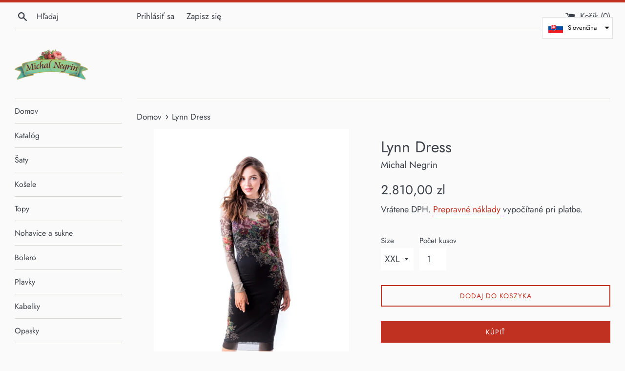

--- FILE ---
content_type: text/html; charset=utf-8
request_url: https://swiatkrysztalow.pl/sk/products/lynn-dress
body_size: 21044
content:
<!doctype html>
<html class="supports-no-js" lang="sk">
<head>
  <meta charset="utf-8">
  <meta http-equiv="X-UA-Compatible" content="IE=edge,chrome=1">
  <meta name="viewport" content="width=device-width,initial-scale=1">
  <meta name="theme-color" content="">
  <link rel="canonical" href="https://swiatkrysztalow.pl/sk/products/lynn-dress">

  
    <link rel="shortcut icon" href="//swiatkrysztalow.pl/cdn/shop/files/favicon_32x32.png?v=1614293991" type="image/png" />
  

  <title>
  Lynn Dress &ndash; Michal Negrin 
  </title>

  
    <meta name="description" content="Gorgeous Cocktail sleeve Dress Made with Printed Lycra Victorian Floral Pattern Enhanced and 272 Swarovski Crystals, Hand-wash, dry flat.Each item is sewn individually by hand. 140905210011, 140905210031, 140905210071, 140905210091">
  

  <!-- /snippets/social-meta-tags.liquid -->




<meta property="og:site_name" content="Michal Negrin ">
<meta property="og:url" content="https://swiatkrysztalow.pl/sk/products/lynn-dress">
<meta property="og:title" content="Lynn Dress">
<meta property="og:type" content="product">
<meta property="og:description" content="Gorgeous Cocktail sleeve Dress Made with Printed Lycra Victorian Floral Pattern Enhanced and 272 Swarovski Crystals, Hand-wash, dry flat.Each item is sewn individually by hand. 140905210011, 140905210031, 140905210071, 140905210091">

  <meta property="og:price:amount" content="2.810,00">
  <meta property="og:price:currency" content="PLN">

<meta property="og:image" content="http://swiatkrysztalow.pl/cdn/shop/products/MichalNegrin-140905210-001-1_1200x1200.jpg?v=1572018207"><meta property="og:image" content="http://swiatkrysztalow.pl/cdn/shop/products/MichalNegrin-140905210-001-2_1200x1200.jpg?v=1572018207"><meta property="og:image" content="http://swiatkrysztalow.pl/cdn/shop/products/MichalNegrin-140905210-001-3_1200x1200.jpg?v=1572018207">
<meta property="og:image:secure_url" content="https://swiatkrysztalow.pl/cdn/shop/products/MichalNegrin-140905210-001-1_1200x1200.jpg?v=1572018207"><meta property="og:image:secure_url" content="https://swiatkrysztalow.pl/cdn/shop/products/MichalNegrin-140905210-001-2_1200x1200.jpg?v=1572018207"><meta property="og:image:secure_url" content="https://swiatkrysztalow.pl/cdn/shop/products/MichalNegrin-140905210-001-3_1200x1200.jpg?v=1572018207">


<meta name="twitter:card" content="summary_large_image">
<meta name="twitter:title" content="Lynn Dress">
<meta name="twitter:description" content="Gorgeous Cocktail sleeve Dress Made with Printed Lycra Victorian Floral Pattern Enhanced and 272 Swarovski Crystals, Hand-wash, dry flat.Each item is sewn individually by hand. 140905210011, 140905210031, 140905210071, 140905210091">


  <script>
    document.documentElement.className = document.documentElement.className.replace('supports-no-js', 'supports-js');

    var theme = {
      mapStrings: {
        addressError: "Chyba pri hľadaní tejto adresy",
        addressNoResults: "Pre túto adresu neexistujú žiadne výsledky",
        addressQueryLimit: "Bol prekročený limit použitia rozhrania Google API. Zvážte možnosť ísť na\u003ca href=\"https:\/\/developers.google.com\/maps\/premium\/usage-limits\"\u003ePrémiový plán\u003c\/a\u003e.",
        authError: "Vyskytol sa problém s autentifikáciou vášho účtu služby Mapy Google."
      }
    }
  </script>

  <link href="//swiatkrysztalow.pl/cdn/shop/t/2/assets/theme.scss.css?v=122132293470468207211759259670" rel="stylesheet" type="text/css" media="all" />

  <script>window.performance && window.performance.mark && window.performance.mark('shopify.content_for_header.start');</script><meta id="shopify-digital-wallet" name="shopify-digital-wallet" content="/25947701325/digital_wallets/dialog">
<meta name="shopify-checkout-api-token" content="ec8e79966576a19dfa12052ee4cc1a14">
<meta id="in-context-paypal-metadata" data-shop-id="25947701325" data-venmo-supported="false" data-environment="production" data-locale="en_US" data-paypal-v4="true" data-currency="PLN">
<link rel="alternate" hreflang="x-default" href="https://swiatkrysztalow.pl/products/lynn-dress">
<link rel="alternate" hreflang="pl" href="https://swiatkrysztalow.pl/products/lynn-dress">
<link rel="alternate" hreflang="en" href="https://swiatkrysztalow.pl/en/products/lynn-dress">
<link rel="alternate" hreflang="sk" href="https://swiatkrysztalow.pl/sk/products/lynn-dress">
<link rel="alternate" type="application/json+oembed" href="https://swiatkrysztalow.pl/sk/products/lynn-dress.oembed">
<script async="async" src="/checkouts/internal/preloads.js?locale=sk-PL"></script>
<script id="apple-pay-shop-capabilities" type="application/json">{"shopId":25947701325,"countryCode":"SK","currencyCode":"PLN","merchantCapabilities":["supports3DS"],"merchantId":"gid:\/\/shopify\/Shop\/25947701325","merchantName":"Michal Negrin ","requiredBillingContactFields":["postalAddress","email","phone"],"requiredShippingContactFields":["postalAddress","email","phone"],"shippingType":"shipping","supportedNetworks":["visa","masterCard","amex"],"total":{"type":"pending","label":"Michal Negrin ","amount":"1.00"},"shopifyPaymentsEnabled":false,"supportsSubscriptions":false}</script>
<script id="shopify-features" type="application/json">{"accessToken":"ec8e79966576a19dfa12052ee4cc1a14","betas":["rich-media-storefront-analytics"],"domain":"swiatkrysztalow.pl","predictiveSearch":true,"shopId":25947701325,"locale":"sk"}</script>
<script>var Shopify = Shopify || {};
Shopify.shop = "michal-negrin-krakow.myshopify.com";
Shopify.locale = "sk";
Shopify.currency = {"active":"PLN","rate":"1.0"};
Shopify.country = "PL";
Shopify.theme = {"name":"Simple","id":78873952333,"schema_name":"Simple","schema_version":"10.5.3","theme_store_id":578,"role":"main"};
Shopify.theme.handle = "null";
Shopify.theme.style = {"id":null,"handle":null};
Shopify.cdnHost = "swiatkrysztalow.pl/cdn";
Shopify.routes = Shopify.routes || {};
Shopify.routes.root = "/sk/";</script>
<script type="module">!function(o){(o.Shopify=o.Shopify||{}).modules=!0}(window);</script>
<script>!function(o){function n(){var o=[];function n(){o.push(Array.prototype.slice.apply(arguments))}return n.q=o,n}var t=o.Shopify=o.Shopify||{};t.loadFeatures=n(),t.autoloadFeatures=n()}(window);</script>
<script id="shop-js-analytics" type="application/json">{"pageType":"product"}</script>
<script defer="defer" async type="module" src="//swiatkrysztalow.pl/cdn/shopifycloud/shop-js/modules/v2/client.init-shop-cart-sync_C5BV16lS.en.esm.js"></script>
<script defer="defer" async type="module" src="//swiatkrysztalow.pl/cdn/shopifycloud/shop-js/modules/v2/chunk.common_CygWptCX.esm.js"></script>
<script type="module">
  await import("//swiatkrysztalow.pl/cdn/shopifycloud/shop-js/modules/v2/client.init-shop-cart-sync_C5BV16lS.en.esm.js");
await import("//swiatkrysztalow.pl/cdn/shopifycloud/shop-js/modules/v2/chunk.common_CygWptCX.esm.js");

  window.Shopify.SignInWithShop?.initShopCartSync?.({"fedCMEnabled":true,"windoidEnabled":true});

</script>
<script id="__st">var __st={"a":25947701325,"offset":3600,"reqid":"b0007127-14d5-41f4-99b2-8eb25b34b02d-1768649287","pageurl":"swiatkrysztalow.pl\/sk\/products\/lynn-dress","u":"d04c3fe61c48","p":"product","rtyp":"product","rid":4309521104973};</script>
<script>window.ShopifyPaypalV4VisibilityTracking = true;</script>
<script id="captcha-bootstrap">!function(){'use strict';const t='contact',e='account',n='new_comment',o=[[t,t],['blogs',n],['comments',n],[t,'customer']],c=[[e,'customer_login'],[e,'guest_login'],[e,'recover_customer_password'],[e,'create_customer']],r=t=>t.map((([t,e])=>`form[action*='/${t}']:not([data-nocaptcha='true']) input[name='form_type'][value='${e}']`)).join(','),a=t=>()=>t?[...document.querySelectorAll(t)].map((t=>t.form)):[];function s(){const t=[...o],e=r(t);return a(e)}const i='password',u='form_key',d=['recaptcha-v3-token','g-recaptcha-response','h-captcha-response',i],f=()=>{try{return window.sessionStorage}catch{return}},m='__shopify_v',_=t=>t.elements[u];function p(t,e,n=!1){try{const o=window.sessionStorage,c=JSON.parse(o.getItem(e)),{data:r}=function(t){const{data:e,action:n}=t;return t[m]||n?{data:e,action:n}:{data:t,action:n}}(c);for(const[e,n]of Object.entries(r))t.elements[e]&&(t.elements[e].value=n);n&&o.removeItem(e)}catch(o){console.error('form repopulation failed',{error:o})}}const l='form_type',E='cptcha';function T(t){t.dataset[E]=!0}const w=window,h=w.document,L='Shopify',v='ce_forms',y='captcha';let A=!1;((t,e)=>{const n=(g='f06e6c50-85a8-45c8-87d0-21a2b65856fe',I='https://cdn.shopify.com/shopifycloud/storefront-forms-hcaptcha/ce_storefront_forms_captcha_hcaptcha.v1.5.2.iife.js',D={infoText:'Chránené testom hCaptcha',privacyText:'Súkromie',termsText:'Podmienky'},(t,e,n)=>{const o=w[L][v],c=o.bindForm;if(c)return c(t,g,e,D).then(n);var r;o.q.push([[t,g,e,D],n]),r=I,A||(h.body.append(Object.assign(h.createElement('script'),{id:'captcha-provider',async:!0,src:r})),A=!0)});var g,I,D;w[L]=w[L]||{},w[L][v]=w[L][v]||{},w[L][v].q=[],w[L][y]=w[L][y]||{},w[L][y].protect=function(t,e){n(t,void 0,e),T(t)},Object.freeze(w[L][y]),function(t,e,n,w,h,L){const[v,y,A,g]=function(t,e,n){const i=e?o:[],u=t?c:[],d=[...i,...u],f=r(d),m=r(i),_=r(d.filter((([t,e])=>n.includes(e))));return[a(f),a(m),a(_),s()]}(w,h,L),I=t=>{const e=t.target;return e instanceof HTMLFormElement?e:e&&e.form},D=t=>v().includes(t);t.addEventListener('submit',(t=>{const e=I(t);if(!e)return;const n=D(e)&&!e.dataset.hcaptchaBound&&!e.dataset.recaptchaBound,o=_(e),c=g().includes(e)&&(!o||!o.value);(n||c)&&t.preventDefault(),c&&!n&&(function(t){try{if(!f())return;!function(t){const e=f();if(!e)return;const n=_(t);if(!n)return;const o=n.value;o&&e.removeItem(o)}(t);const e=Array.from(Array(32),(()=>Math.random().toString(36)[2])).join('');!function(t,e){_(t)||t.append(Object.assign(document.createElement('input'),{type:'hidden',name:u})),t.elements[u].value=e}(t,e),function(t,e){const n=f();if(!n)return;const o=[...t.querySelectorAll(`input[type='${i}']`)].map((({name:t})=>t)),c=[...d,...o],r={};for(const[a,s]of new FormData(t).entries())c.includes(a)||(r[a]=s);n.setItem(e,JSON.stringify({[m]:1,action:t.action,data:r}))}(t,e)}catch(e){console.error('failed to persist form',e)}}(e),e.submit())}));const S=(t,e)=>{t&&!t.dataset[E]&&(n(t,e.some((e=>e===t))),T(t))};for(const o of['focusin','change'])t.addEventListener(o,(t=>{const e=I(t);D(e)&&S(e,y())}));const B=e.get('form_key'),M=e.get(l),P=B&&M;t.addEventListener('DOMContentLoaded',(()=>{const t=y();if(P)for(const e of t)e.elements[l].value===M&&p(e,B);[...new Set([...A(),...v().filter((t=>'true'===t.dataset.shopifyCaptcha))])].forEach((e=>S(e,t)))}))}(h,new URLSearchParams(w.location.search),n,t,e,['guest_login'])})(!0,!0)}();</script>
<script integrity="sha256-4kQ18oKyAcykRKYeNunJcIwy7WH5gtpwJnB7kiuLZ1E=" data-source-attribution="shopify.loadfeatures" defer="defer" src="//swiatkrysztalow.pl/cdn/shopifycloud/storefront/assets/storefront/load_feature-a0a9edcb.js" crossorigin="anonymous"></script>
<script data-source-attribution="shopify.dynamic_checkout.dynamic.init">var Shopify=Shopify||{};Shopify.PaymentButton=Shopify.PaymentButton||{isStorefrontPortableWallets:!0,init:function(){window.Shopify.PaymentButton.init=function(){};var t=document.createElement("script");t.src="https://swiatkrysztalow.pl/cdn/shopifycloud/portable-wallets/latest/portable-wallets.sk.js",t.type="module",document.head.appendChild(t)}};
</script>
<script data-source-attribution="shopify.dynamic_checkout.buyer_consent">
  function portableWalletsHideBuyerConsent(e){var t=document.getElementById("shopify-buyer-consent"),n=document.getElementById("shopify-subscription-policy-button");t&&n&&(t.classList.add("hidden"),t.setAttribute("aria-hidden","true"),n.removeEventListener("click",e))}function portableWalletsShowBuyerConsent(e){var t=document.getElementById("shopify-buyer-consent"),n=document.getElementById("shopify-subscription-policy-button");t&&n&&(t.classList.remove("hidden"),t.removeAttribute("aria-hidden"),n.addEventListener("click",e))}window.Shopify?.PaymentButton&&(window.Shopify.PaymentButton.hideBuyerConsent=portableWalletsHideBuyerConsent,window.Shopify.PaymentButton.showBuyerConsent=portableWalletsShowBuyerConsent);
</script>
<script>
  function portableWalletsCleanup(e){e&&e.src&&console.error("Failed to load portable wallets script "+e.src);var t=document.querySelectorAll("shopify-accelerated-checkout .shopify-payment-button__skeleton, shopify-accelerated-checkout-cart .wallet-cart-button__skeleton"),e=document.getElementById("shopify-buyer-consent");for(let e=0;e<t.length;e++)t[e].remove();e&&e.remove()}function portableWalletsNotLoadedAsModule(e){e instanceof ErrorEvent&&"string"==typeof e.message&&e.message.includes("import.meta")&&"string"==typeof e.filename&&e.filename.includes("portable-wallets")&&(window.removeEventListener("error",portableWalletsNotLoadedAsModule),window.Shopify.PaymentButton.failedToLoad=e,"loading"===document.readyState?document.addEventListener("DOMContentLoaded",window.Shopify.PaymentButton.init):window.Shopify.PaymentButton.init())}window.addEventListener("error",portableWalletsNotLoadedAsModule);
</script>

<script type="module" src="https://swiatkrysztalow.pl/cdn/shopifycloud/portable-wallets/latest/portable-wallets.sk.js" onError="portableWalletsCleanup(this)" crossorigin="anonymous"></script>
<script nomodule>
  document.addEventListener("DOMContentLoaded", portableWalletsCleanup);
</script>

<link id="shopify-accelerated-checkout-styles" rel="stylesheet" media="screen" href="https://swiatkrysztalow.pl/cdn/shopifycloud/portable-wallets/latest/accelerated-checkout-backwards-compat.css" crossorigin="anonymous">
<style id="shopify-accelerated-checkout-cart">
        #shopify-buyer-consent {
  margin-top: 1em;
  display: inline-block;
  width: 100%;
}

#shopify-buyer-consent.hidden {
  display: none;
}

#shopify-subscription-policy-button {
  background: none;
  border: none;
  padding: 0;
  text-decoration: underline;
  font-size: inherit;
  cursor: pointer;
}

#shopify-subscription-policy-button::before {
  box-shadow: none;
}

      </style>

<script>window.performance && window.performance.mark && window.performance.mark('shopify.content_for_header.end');</script>

  <script src="//swiatkrysztalow.pl/cdn/shop/t/2/assets/jquery-1.11.0.min.js?v=32460426840832490021572426187" type="text/javascript"></script>
  <script src="//swiatkrysztalow.pl/cdn/shop/t/2/assets/modernizr.min.js?v=44044439420609591321572426188" type="text/javascript"></script>

  <script src="//swiatkrysztalow.pl/cdn/shop/t/2/assets/lazysizes.min.js?v=155223123402716617051572426187" async="async"></script>

  
<link href="https://monorail-edge.shopifysvc.com" rel="dns-prefetch">
<script>(function(){if ("sendBeacon" in navigator && "performance" in window) {try {var session_token_from_headers = performance.getEntriesByType('navigation')[0].serverTiming.find(x => x.name == '_s').description;} catch {var session_token_from_headers = undefined;}var session_cookie_matches = document.cookie.match(/_shopify_s=([^;]*)/);var session_token_from_cookie = session_cookie_matches && session_cookie_matches.length === 2 ? session_cookie_matches[1] : "";var session_token = session_token_from_headers || session_token_from_cookie || "";function handle_abandonment_event(e) {var entries = performance.getEntries().filter(function(entry) {return /monorail-edge.shopifysvc.com/.test(entry.name);});if (!window.abandonment_tracked && entries.length === 0) {window.abandonment_tracked = true;var currentMs = Date.now();var navigation_start = performance.timing.navigationStart;var payload = {shop_id: 25947701325,url: window.location.href,navigation_start,duration: currentMs - navigation_start,session_token,page_type: "product"};window.navigator.sendBeacon("https://monorail-edge.shopifysvc.com/v1/produce", JSON.stringify({schema_id: "online_store_buyer_site_abandonment/1.1",payload: payload,metadata: {event_created_at_ms: currentMs,event_sent_at_ms: currentMs}}));}}window.addEventListener('pagehide', handle_abandonment_event);}}());</script>
<script id="web-pixels-manager-setup">(function e(e,d,r,n,o){if(void 0===o&&(o={}),!Boolean(null===(a=null===(i=window.Shopify)||void 0===i?void 0:i.analytics)||void 0===a?void 0:a.replayQueue)){var i,a;window.Shopify=window.Shopify||{};var t=window.Shopify;t.analytics=t.analytics||{};var s=t.analytics;s.replayQueue=[],s.publish=function(e,d,r){return s.replayQueue.push([e,d,r]),!0};try{self.performance.mark("wpm:start")}catch(e){}var l=function(){var e={modern:/Edge?\/(1{2}[4-9]|1[2-9]\d|[2-9]\d{2}|\d{4,})\.\d+(\.\d+|)|Firefox\/(1{2}[4-9]|1[2-9]\d|[2-9]\d{2}|\d{4,})\.\d+(\.\d+|)|Chrom(ium|e)\/(9{2}|\d{3,})\.\d+(\.\d+|)|(Maci|X1{2}).+ Version\/(15\.\d+|(1[6-9]|[2-9]\d|\d{3,})\.\d+)([,.]\d+|)( \(\w+\)|)( Mobile\/\w+|) Safari\/|Chrome.+OPR\/(9{2}|\d{3,})\.\d+\.\d+|(CPU[ +]OS|iPhone[ +]OS|CPU[ +]iPhone|CPU IPhone OS|CPU iPad OS)[ +]+(15[._]\d+|(1[6-9]|[2-9]\d|\d{3,})[._]\d+)([._]\d+|)|Android:?[ /-](13[3-9]|1[4-9]\d|[2-9]\d{2}|\d{4,})(\.\d+|)(\.\d+|)|Android.+Firefox\/(13[5-9]|1[4-9]\d|[2-9]\d{2}|\d{4,})\.\d+(\.\d+|)|Android.+Chrom(ium|e)\/(13[3-9]|1[4-9]\d|[2-9]\d{2}|\d{4,})\.\d+(\.\d+|)|SamsungBrowser\/([2-9]\d|\d{3,})\.\d+/,legacy:/Edge?\/(1[6-9]|[2-9]\d|\d{3,})\.\d+(\.\d+|)|Firefox\/(5[4-9]|[6-9]\d|\d{3,})\.\d+(\.\d+|)|Chrom(ium|e)\/(5[1-9]|[6-9]\d|\d{3,})\.\d+(\.\d+|)([\d.]+$|.*Safari\/(?![\d.]+ Edge\/[\d.]+$))|(Maci|X1{2}).+ Version\/(10\.\d+|(1[1-9]|[2-9]\d|\d{3,})\.\d+)([,.]\d+|)( \(\w+\)|)( Mobile\/\w+|) Safari\/|Chrome.+OPR\/(3[89]|[4-9]\d|\d{3,})\.\d+\.\d+|(CPU[ +]OS|iPhone[ +]OS|CPU[ +]iPhone|CPU IPhone OS|CPU iPad OS)[ +]+(10[._]\d+|(1[1-9]|[2-9]\d|\d{3,})[._]\d+)([._]\d+|)|Android:?[ /-](13[3-9]|1[4-9]\d|[2-9]\d{2}|\d{4,})(\.\d+|)(\.\d+|)|Mobile Safari.+OPR\/([89]\d|\d{3,})\.\d+\.\d+|Android.+Firefox\/(13[5-9]|1[4-9]\d|[2-9]\d{2}|\d{4,})\.\d+(\.\d+|)|Android.+Chrom(ium|e)\/(13[3-9]|1[4-9]\d|[2-9]\d{2}|\d{4,})\.\d+(\.\d+|)|Android.+(UC? ?Browser|UCWEB|U3)[ /]?(15\.([5-9]|\d{2,})|(1[6-9]|[2-9]\d|\d{3,})\.\d+)\.\d+|SamsungBrowser\/(5\.\d+|([6-9]|\d{2,})\.\d+)|Android.+MQ{2}Browser\/(14(\.(9|\d{2,})|)|(1[5-9]|[2-9]\d|\d{3,})(\.\d+|))(\.\d+|)|K[Aa][Ii]OS\/(3\.\d+|([4-9]|\d{2,})\.\d+)(\.\d+|)/},d=e.modern,r=e.legacy,n=navigator.userAgent;return n.match(d)?"modern":n.match(r)?"legacy":"unknown"}(),u="modern"===l?"modern":"legacy",c=(null!=n?n:{modern:"",legacy:""})[u],f=function(e){return[e.baseUrl,"/wpm","/b",e.hashVersion,"modern"===e.buildTarget?"m":"l",".js"].join("")}({baseUrl:d,hashVersion:r,buildTarget:u}),m=function(e){var d=e.version,r=e.bundleTarget,n=e.surface,o=e.pageUrl,i=e.monorailEndpoint;return{emit:function(e){var a=e.status,t=e.errorMsg,s=(new Date).getTime(),l=JSON.stringify({metadata:{event_sent_at_ms:s},events:[{schema_id:"web_pixels_manager_load/3.1",payload:{version:d,bundle_target:r,page_url:o,status:a,surface:n,error_msg:t},metadata:{event_created_at_ms:s}}]});if(!i)return console&&console.warn&&console.warn("[Web Pixels Manager] No Monorail endpoint provided, skipping logging."),!1;try{return self.navigator.sendBeacon.bind(self.navigator)(i,l)}catch(e){}var u=new XMLHttpRequest;try{return u.open("POST",i,!0),u.setRequestHeader("Content-Type","text/plain"),u.send(l),!0}catch(e){return console&&console.warn&&console.warn("[Web Pixels Manager] Got an unhandled error while logging to Monorail."),!1}}}}({version:r,bundleTarget:l,surface:e.surface,pageUrl:self.location.href,monorailEndpoint:e.monorailEndpoint});try{o.browserTarget=l,function(e){var d=e.src,r=e.async,n=void 0===r||r,o=e.onload,i=e.onerror,a=e.sri,t=e.scriptDataAttributes,s=void 0===t?{}:t,l=document.createElement("script"),u=document.querySelector("head"),c=document.querySelector("body");if(l.async=n,l.src=d,a&&(l.integrity=a,l.crossOrigin="anonymous"),s)for(var f in s)if(Object.prototype.hasOwnProperty.call(s,f))try{l.dataset[f]=s[f]}catch(e){}if(o&&l.addEventListener("load",o),i&&l.addEventListener("error",i),u)u.appendChild(l);else{if(!c)throw new Error("Did not find a head or body element to append the script");c.appendChild(l)}}({src:f,async:!0,onload:function(){if(!function(){var e,d;return Boolean(null===(d=null===(e=window.Shopify)||void 0===e?void 0:e.analytics)||void 0===d?void 0:d.initialized)}()){var d=window.webPixelsManager.init(e)||void 0;if(d){var r=window.Shopify.analytics;r.replayQueue.forEach((function(e){var r=e[0],n=e[1],o=e[2];d.publishCustomEvent(r,n,o)})),r.replayQueue=[],r.publish=d.publishCustomEvent,r.visitor=d.visitor,r.initialized=!0}}},onerror:function(){return m.emit({status:"failed",errorMsg:"".concat(f," has failed to load")})},sri:function(e){var d=/^sha384-[A-Za-z0-9+/=]+$/;return"string"==typeof e&&d.test(e)}(c)?c:"",scriptDataAttributes:o}),m.emit({status:"loading"})}catch(e){m.emit({status:"failed",errorMsg:(null==e?void 0:e.message)||"Unknown error"})}}})({shopId: 25947701325,storefrontBaseUrl: "https://swiatkrysztalow.pl",extensionsBaseUrl: "https://extensions.shopifycdn.com/cdn/shopifycloud/web-pixels-manager",monorailEndpoint: "https://monorail-edge.shopifysvc.com/unstable/produce_batch",surface: "storefront-renderer",enabledBetaFlags: ["2dca8a86"],webPixelsConfigList: [{"id":"shopify-app-pixel","configuration":"{}","eventPayloadVersion":"v1","runtimeContext":"STRICT","scriptVersion":"0450","apiClientId":"shopify-pixel","type":"APP","privacyPurposes":["ANALYTICS","MARKETING"]},{"id":"shopify-custom-pixel","eventPayloadVersion":"v1","runtimeContext":"LAX","scriptVersion":"0450","apiClientId":"shopify-pixel","type":"CUSTOM","privacyPurposes":["ANALYTICS","MARKETING"]}],isMerchantRequest: false,initData: {"shop":{"name":"Michal Negrin ","paymentSettings":{"currencyCode":"PLN"},"myshopifyDomain":"michal-negrin-krakow.myshopify.com","countryCode":"SK","storefrontUrl":"https:\/\/swiatkrysztalow.pl\/sk"},"customer":null,"cart":null,"checkout":null,"productVariants":[{"price":{"amount":2810.0,"currencyCode":"PLN"},"product":{"title":"Lynn Dress","vendor":"Michal Negrin","id":"4309521104973","untranslatedTitle":"Lynn Dress","url":"\/sk\/products\/lynn-dress","type":""},"id":"31000318050381","image":{"src":"\/\/swiatkrysztalow.pl\/cdn\/shop\/products\/MichalNegrin-140905210-001-1.jpg?v=1572018207"},"sku":"1-1","title":"S","untranslatedTitle":"S"},{"price":{"amount":2810.0,"currencyCode":"PLN"},"product":{"title":"Lynn Dress","vendor":"Michal Negrin","id":"4309521104973","untranslatedTitle":"Lynn Dress","url":"\/sk\/products\/lynn-dress","type":""},"id":"31000318115917","image":{"src":"\/\/swiatkrysztalow.pl\/cdn\/shop\/products\/MichalNegrin-140905210-001-1.jpg?v=1572018207"},"sku":"1-2","title":"M","untranslatedTitle":"M"},{"price":{"amount":2810.0,"currencyCode":"PLN"},"product":{"title":"Lynn Dress","vendor":"Michal Negrin","id":"4309521104973","untranslatedTitle":"Lynn Dress","url":"\/sk\/products\/lynn-dress","type":""},"id":"31000318181453","image":{"src":"\/\/swiatkrysztalow.pl\/cdn\/shop\/products\/MichalNegrin-140905210-001-1.jpg?v=1572018207"},"sku":"1-3","title":"XL","untranslatedTitle":"XL"},{"price":{"amount":2810.0,"currencyCode":"PLN"},"product":{"title":"Lynn Dress","vendor":"Michal Negrin","id":"4309521104973","untranslatedTitle":"Lynn Dress","url":"\/sk\/products\/lynn-dress","type":""},"id":"31000318246989","image":{"src":"\/\/swiatkrysztalow.pl\/cdn\/shop\/products\/MichalNegrin-140905210-001-1.jpg?v=1572018207"},"sku":"1-4","title":"XXL","untranslatedTitle":"XXL"}],"purchasingCompany":null},},"https://swiatkrysztalow.pl/cdn","fcfee988w5aeb613cpc8e4bc33m6693e112",{"modern":"","legacy":""},{"shopId":"25947701325","storefrontBaseUrl":"https:\/\/swiatkrysztalow.pl","extensionBaseUrl":"https:\/\/extensions.shopifycdn.com\/cdn\/shopifycloud\/web-pixels-manager","surface":"storefront-renderer","enabledBetaFlags":"[\"2dca8a86\"]","isMerchantRequest":"false","hashVersion":"fcfee988w5aeb613cpc8e4bc33m6693e112","publish":"custom","events":"[[\"page_viewed\",{}],[\"product_viewed\",{\"productVariant\":{\"price\":{\"amount\":2810.0,\"currencyCode\":\"PLN\"},\"product\":{\"title\":\"Lynn Dress\",\"vendor\":\"Michal Negrin\",\"id\":\"4309521104973\",\"untranslatedTitle\":\"Lynn Dress\",\"url\":\"\/sk\/products\/lynn-dress\",\"type\":\"\"},\"id\":\"31000318246989\",\"image\":{\"src\":\"\/\/swiatkrysztalow.pl\/cdn\/shop\/products\/MichalNegrin-140905210-001-1.jpg?v=1572018207\"},\"sku\":\"1-4\",\"title\":\"XXL\",\"untranslatedTitle\":\"XXL\"}}]]"});</script><script>
  window.ShopifyAnalytics = window.ShopifyAnalytics || {};
  window.ShopifyAnalytics.meta = window.ShopifyAnalytics.meta || {};
  window.ShopifyAnalytics.meta.currency = 'PLN';
  var meta = {"product":{"id":4309521104973,"gid":"gid:\/\/shopify\/Product\/4309521104973","vendor":"Michal Negrin","type":"","handle":"lynn-dress","variants":[{"id":31000318050381,"price":281000,"name":"Lynn Dress - S","public_title":"S","sku":"1-1"},{"id":31000318115917,"price":281000,"name":"Lynn Dress - M","public_title":"M","sku":"1-2"},{"id":31000318181453,"price":281000,"name":"Lynn Dress - XL","public_title":"XL","sku":"1-3"},{"id":31000318246989,"price":281000,"name":"Lynn Dress - XXL","public_title":"XXL","sku":"1-4"}],"remote":false},"page":{"pageType":"product","resourceType":"product","resourceId":4309521104973,"requestId":"b0007127-14d5-41f4-99b2-8eb25b34b02d-1768649287"}};
  for (var attr in meta) {
    window.ShopifyAnalytics.meta[attr] = meta[attr];
  }
</script>
<script class="analytics">
  (function () {
    var customDocumentWrite = function(content) {
      var jquery = null;

      if (window.jQuery) {
        jquery = window.jQuery;
      } else if (window.Checkout && window.Checkout.$) {
        jquery = window.Checkout.$;
      }

      if (jquery) {
        jquery('body').append(content);
      }
    };

    var hasLoggedConversion = function(token) {
      if (token) {
        return document.cookie.indexOf('loggedConversion=' + token) !== -1;
      }
      return false;
    }

    var setCookieIfConversion = function(token) {
      if (token) {
        var twoMonthsFromNow = new Date(Date.now());
        twoMonthsFromNow.setMonth(twoMonthsFromNow.getMonth() + 2);

        document.cookie = 'loggedConversion=' + token + '; expires=' + twoMonthsFromNow;
      }
    }

    var trekkie = window.ShopifyAnalytics.lib = window.trekkie = window.trekkie || [];
    if (trekkie.integrations) {
      return;
    }
    trekkie.methods = [
      'identify',
      'page',
      'ready',
      'track',
      'trackForm',
      'trackLink'
    ];
    trekkie.factory = function(method) {
      return function() {
        var args = Array.prototype.slice.call(arguments);
        args.unshift(method);
        trekkie.push(args);
        return trekkie;
      };
    };
    for (var i = 0; i < trekkie.methods.length; i++) {
      var key = trekkie.methods[i];
      trekkie[key] = trekkie.factory(key);
    }
    trekkie.load = function(config) {
      trekkie.config = config || {};
      trekkie.config.initialDocumentCookie = document.cookie;
      var first = document.getElementsByTagName('script')[0];
      var script = document.createElement('script');
      script.type = 'text/javascript';
      script.onerror = function(e) {
        var scriptFallback = document.createElement('script');
        scriptFallback.type = 'text/javascript';
        scriptFallback.onerror = function(error) {
                var Monorail = {
      produce: function produce(monorailDomain, schemaId, payload) {
        var currentMs = new Date().getTime();
        var event = {
          schema_id: schemaId,
          payload: payload,
          metadata: {
            event_created_at_ms: currentMs,
            event_sent_at_ms: currentMs
          }
        };
        return Monorail.sendRequest("https://" + monorailDomain + "/v1/produce", JSON.stringify(event));
      },
      sendRequest: function sendRequest(endpointUrl, payload) {
        // Try the sendBeacon API
        if (window && window.navigator && typeof window.navigator.sendBeacon === 'function' && typeof window.Blob === 'function' && !Monorail.isIos12()) {
          var blobData = new window.Blob([payload], {
            type: 'text/plain'
          });

          if (window.navigator.sendBeacon(endpointUrl, blobData)) {
            return true;
          } // sendBeacon was not successful

        } // XHR beacon

        var xhr = new XMLHttpRequest();

        try {
          xhr.open('POST', endpointUrl);
          xhr.setRequestHeader('Content-Type', 'text/plain');
          xhr.send(payload);
        } catch (e) {
          console.log(e);
        }

        return false;
      },
      isIos12: function isIos12() {
        return window.navigator.userAgent.lastIndexOf('iPhone; CPU iPhone OS 12_') !== -1 || window.navigator.userAgent.lastIndexOf('iPad; CPU OS 12_') !== -1;
      }
    };
    Monorail.produce('monorail-edge.shopifysvc.com',
      'trekkie_storefront_load_errors/1.1',
      {shop_id: 25947701325,
      theme_id: 78873952333,
      app_name: "storefront",
      context_url: window.location.href,
      source_url: "//swiatkrysztalow.pl/cdn/s/trekkie.storefront.cd680fe47e6c39ca5d5df5f0a32d569bc48c0f27.min.js"});

        };
        scriptFallback.async = true;
        scriptFallback.src = '//swiatkrysztalow.pl/cdn/s/trekkie.storefront.cd680fe47e6c39ca5d5df5f0a32d569bc48c0f27.min.js';
        first.parentNode.insertBefore(scriptFallback, first);
      };
      script.async = true;
      script.src = '//swiatkrysztalow.pl/cdn/s/trekkie.storefront.cd680fe47e6c39ca5d5df5f0a32d569bc48c0f27.min.js';
      first.parentNode.insertBefore(script, first);
    };
    trekkie.load(
      {"Trekkie":{"appName":"storefront","development":false,"defaultAttributes":{"shopId":25947701325,"isMerchantRequest":null,"themeId":78873952333,"themeCityHash":"5875146141848858087","contentLanguage":"sk","currency":"PLN","eventMetadataId":"969151a2-b05a-450f-ad16-1039bc7258fb"},"isServerSideCookieWritingEnabled":true,"monorailRegion":"shop_domain","enabledBetaFlags":["65f19447"]},"Session Attribution":{},"S2S":{"facebookCapiEnabled":false,"source":"trekkie-storefront-renderer","apiClientId":580111}}
    );

    var loaded = false;
    trekkie.ready(function() {
      if (loaded) return;
      loaded = true;

      window.ShopifyAnalytics.lib = window.trekkie;

      var originalDocumentWrite = document.write;
      document.write = customDocumentWrite;
      try { window.ShopifyAnalytics.merchantGoogleAnalytics.call(this); } catch(error) {};
      document.write = originalDocumentWrite;

      window.ShopifyAnalytics.lib.page(null,{"pageType":"product","resourceType":"product","resourceId":4309521104973,"requestId":"b0007127-14d5-41f4-99b2-8eb25b34b02d-1768649287","shopifyEmitted":true});

      var match = window.location.pathname.match(/checkouts\/(.+)\/(thank_you|post_purchase)/)
      var token = match? match[1]: undefined;
      if (!hasLoggedConversion(token)) {
        setCookieIfConversion(token);
        window.ShopifyAnalytics.lib.track("Viewed Product",{"currency":"PLN","variantId":31000318050381,"productId":4309521104973,"productGid":"gid:\/\/shopify\/Product\/4309521104973","name":"Lynn Dress - S","price":"2810.00","sku":"1-1","brand":"Michal Negrin","variant":"S","category":"","nonInteraction":true,"remote":false},undefined,undefined,{"shopifyEmitted":true});
      window.ShopifyAnalytics.lib.track("monorail:\/\/trekkie_storefront_viewed_product\/1.1",{"currency":"PLN","variantId":31000318050381,"productId":4309521104973,"productGid":"gid:\/\/shopify\/Product\/4309521104973","name":"Lynn Dress - S","price":"2810.00","sku":"1-1","brand":"Michal Negrin","variant":"S","category":"","nonInteraction":true,"remote":false,"referer":"https:\/\/swiatkrysztalow.pl\/sk\/products\/lynn-dress"});
      }
    });


        var eventsListenerScript = document.createElement('script');
        eventsListenerScript.async = true;
        eventsListenerScript.src = "//swiatkrysztalow.pl/cdn/shopifycloud/storefront/assets/shop_events_listener-3da45d37.js";
        document.getElementsByTagName('head')[0].appendChild(eventsListenerScript);

})();</script>
<script
  defer
  src="https://swiatkrysztalow.pl/cdn/shopifycloud/perf-kit/shopify-perf-kit-3.0.4.min.js"
  data-application="storefront-renderer"
  data-shop-id="25947701325"
  data-render-region="gcp-us-east1"
  data-page-type="product"
  data-theme-instance-id="78873952333"
  data-theme-name="Simple"
  data-theme-version="10.5.3"
  data-monorail-region="shop_domain"
  data-resource-timing-sampling-rate="10"
  data-shs="true"
  data-shs-beacon="true"
  data-shs-export-with-fetch="true"
  data-shs-logs-sample-rate="1"
  data-shs-beacon-endpoint="https://swiatkrysztalow.pl/api/collect"
></script>
</head>

<body id="lynn-dress" class="template-product">

  <a class="in-page-link visually-hidden skip-link" href="#MainContent">Preskočiť na obsah</a>

  <div id="shopify-section-header" class="shopify-section">

  <style>
    .site-header__logo {
      width: 150px;
    }
    #HeaderLogoWrapper {
      max-width: 150px !important;
    }
  </style>
  <div class="page-border"></div>


<div class="site-wrapper">
  <div class="top-bar grid">

    <div class="grid__item medium-up--one-fifth small--one-half">
      <div class="top-bar__search">
        <a href="/sk/search" class="medium-up--hide">
          <svg aria-hidden="true" focusable="false" role="presentation" class="icon icon-search" viewBox="0 0 20 20"><path fill="#444" d="M18.64 17.02l-5.31-5.31c.81-1.08 1.26-2.43 1.26-3.87C14.5 4.06 11.44 1 7.75 1S1 4.06 1 7.75s3.06 6.75 6.75 6.75c1.44 0 2.79-.45 3.87-1.26l5.31 5.31c.45.45 1.26.54 1.71.09.45-.36.45-1.17 0-1.62zM3.25 7.75c0-2.52 1.98-4.5 4.5-4.5s4.5 1.98 4.5 4.5-1.98 4.5-4.5 4.5-4.5-1.98-4.5-4.5z"/></svg>
        </a>
        <form action="/sk/search" method="get" class="search-bar small--hide" role="search">
          
          <button type="submit" class="search-bar__submit">
            <svg aria-hidden="true" focusable="false" role="presentation" class="icon icon-search" viewBox="0 0 20 20"><path fill="#444" d="M18.64 17.02l-5.31-5.31c.81-1.08 1.26-2.43 1.26-3.87C14.5 4.06 11.44 1 7.75 1S1 4.06 1 7.75s3.06 6.75 6.75 6.75c1.44 0 2.79-.45 3.87-1.26l5.31 5.31c.45.45 1.26.54 1.71.09.45-.36.45-1.17 0-1.62zM3.25 7.75c0-2.52 1.98-4.5 4.5-4.5s4.5 1.98 4.5 4.5-1.98 4.5-4.5 4.5-4.5-1.98-4.5-4.5z"/></svg>
            <span class="icon__fallback-text">Hľadaj</span>
          </button>
          <input type="search" name="q" class="search-bar__input" value="" placeholder="Hľadaj" aria-label="Hľadaj">
        </form>
      </div>
    </div>

    
      <div class="grid__item medium-up--two-fifths small--hide">
        <span class="customer-links small--hide">
          
            <a href="https://shopify.com/25947701325/account?locale=sk&amp;region_country=PL" id="customer_login_link">Prihlásiť sa</a>
            <span class="vertical-divider"></span>
            <a href="https://shopify.com/25947701325/account?locale=sk" id="customer_register_link">Zapisz się</a>
          
        </span>
      </div>
    

    <div class="grid__item  medium-up--two-fifths  small--one-half text-right">
      <a href="/sk/cart" class="site-header__cart">
        <svg aria-hidden="true" focusable="false" role="presentation" class="icon icon-cart" viewBox="0 0 20 20"><path fill="#444" d="M18.936 5.564c-.144-.175-.35-.207-.55-.207h-.003L6.774 4.286c-.272 0-.417.089-.491.18-.079.096-.16.263-.094.585l2.016 5.705c.163.407.642.673 1.068.673h8.401c.433 0 .854-.285.941-.725l.484-4.571c.045-.221-.015-.388-.163-.567z"/><path fill="#444" d="M17.107 12.5H7.659L4.98 4.117l-.362-1.059c-.138-.401-.292-.559-.695-.559H.924c-.411 0-.748.303-.748.714s.337.714.748.714h2.413l3.002 9.48c.126.38.295.52.942.52h9.825c.411 0 .748-.303.748-.714s-.336-.714-.748-.714zM10.424 16.23a1.498 1.498 0 1 1-2.997 0 1.498 1.498 0 0 1 2.997 0zM16.853 16.23a1.498 1.498 0 1 1-2.997 0 1.498 1.498 0 0 1 2.997 0z"/></svg>
        <span class="small--hide">
          Košík
          (<span id="CartCount">0</span>)
        </span>
      </a>
    </div>
  </div>

  <hr class="small--hide hr--border">

  <header class="site-header grid medium-up--grid--table" role="banner">
    <div class="grid__item small--text-center">
      <div itemscope itemtype="http://schema.org/Organization">
        

          <div id="HeaderLogoWrapper" class="supports-js">
            <a href="/sk" itemprop="url" style="padding-top:42.35294117647059%; display: block;">
              <img id="HeaderLogo"
                   class="lazyload"
                   src="//swiatkrysztalow.pl/cdn/shop/files/nergin-logo_150x150.png?v=1614291128"
                   data-src="//swiatkrysztalow.pl/cdn/shop/files/nergin-logo_{width}x.png?v=1614291128"
                   data-widths="[180, 360, 540, 720, 900, 1080, 1296, 1512, 1728, 2048]"
                   data-aspectratio="0.6666666666666666"
                   data-sizes="auto"
                   alt="Michal Negrin "
                   itemprop="logo">
            </a>
          </div>
          <noscript>
            
            <a href="/sk" itemprop="url">
              <img class="site-header__logo" src="//swiatkrysztalow.pl/cdn/shop/files/nergin-logo_150x.png?v=1614291128"
              srcset="//swiatkrysztalow.pl/cdn/shop/files/nergin-logo_150x.png?v=1614291128 1x, //swiatkrysztalow.pl/cdn/shop/files/nergin-logo_150x@2x.png?v=1614291128 2x"
              alt="Michal Negrin "
              itemprop="logo">
            </a>
          </noscript>
          
        
      </div>
    </div>
    
  </header>
</div>




</div>

    

  <div class="site-wrapper">

    <div class="grid">

      <div id="shopify-section-sidebar" class="shopify-section"><div data-section-id="sidebar" data-section-type="sidebar-section">
  <nav class="grid__item small--text-center medium-up--one-fifth" role="navigation">
    <hr class="hr--small medium-up--hide">
    <button id="ToggleMobileMenu" class="mobile-menu-icon medium-up--hide" aria-haspopup="true" aria-owns="SiteNav">
      <span class="line"></span>
      <span class="line"></span>
      <span class="line"></span>
      <span class="line"></span>
      <span class="icon__fallback-text">Ponuka</span>
    </button>
    <div id="SiteNav" class="site-nav" role="menu">
      <ul class="list--nav">
        
          
          
            <li class="site-nav__item">
              <a href="/sk" class="site-nav__link">Domov</a>
            </li>
          
        
          
          
            <li class="site-nav__item">
              <a href="/sk/collections/all" class="site-nav__link">Katalóg</a>
            </li>
          
        
          
          
            <li class="site-nav__item">
              <a href="/sk/collections/dresses" class="site-nav__link">Šaty</a>
            </li>
          
        
          
          
            <li class="site-nav__item">
              <a href="/sk/collections/shirt" class="site-nav__link">Košele</a>
            </li>
          
        
          
          
            <li class="site-nav__item">
              <a href="/sk/collections/tops" class="site-nav__link">Topy</a>
            </li>
          
        
          
          
            <li class="site-nav__item">
              <a href="/sk/collections/pants-skirts" class="site-nav__link">Nohavice a sukne</a>
            </li>
          
        
          
          
            <li class="site-nav__item">
              <a href="/sk/collections/bolero" class="site-nav__link">Bolero</a>
            </li>
          
        
          
          
            <li class="site-nav__item">
              <a href="/sk/collections/stroje-kapielowe" class="site-nav__link">Plavky</a>
            </li>
          
        
          
          
            <li class="site-nav__item">
              <a href="/sk/collections/bag" class="site-nav__link">Kabelky</a>
            </li>
          
        
          
          
            <li class="site-nav__item">
              <a href="/sk/collections/paski" class="site-nav__link">Opasky</a>
            </li>
          
        
          
          
            <li class="site-nav__item">
              <a href="/sk/collections/necklace" class="site-nav__link">Náhrdelníky</a>
            </li>
          
        
          
          
            <li class="site-nav__item">
              <a href="/sk/collections/bracelet" class="site-nav__link">Náramky</a>
            </li>
          
        
          
          
            <li class="site-nav__item">
              <a href="/sk/collections/zegarki" class="site-nav__link">Hodinky</a>
            </li>
          
        
          
          
            <li class="site-nav__item">
              <a href="/sk/collections/rings" class="site-nav__link">Prstene</a>
            </li>
          
        
          
          
            <li class="site-nav__item">
              <a href="/sk/collections/kolczyki" class="site-nav__link">náušnice</a>
            </li>
          
        
          
          
            <li class="site-nav__item">
              <a href="/sk/collections/klipsy" class="site-nav__link">Náušnice-klips</a>
            </li>
          
        
          
          
            <li class="site-nav__item">
              <a href="/sk/collections/broszki" class="site-nav__link">Brošne</a>
            </li>
          
        
          
          
            <li class="site-nav__item">
              <a href="/sk/collections/akcesoria-do-wlosow" class="site-nav__link">Vlasové doplnky</a>
            </li>
          
        
          
          
            <li class="site-nav__item">
              <a href="/sk/collections/dekoracje" class="site-nav__link">Dekorácie</a>
            </li>
          
        
          
          
            <li class="site-nav__item">
              <a href="/sk/collections/dodatki" class="site-nav__link">Doplnky</a>
            </li>
          
        
          
          
            <li class="site-nav__item">
              <a href="/sk/collections/meble-i-dekoracje" class="site-nav__link">Nábytok i dekorácie</a>
            </li>
          
        
        
          
            <li>
              <a href="https://shopify.com/25947701325/account?locale=sk&region_country=PL" class="site-nav__link site-nav--account medium-up--hide">Prihlásiť sa</a>
            </li>
            <li>
              <a href="https://shopify.com/25947701325/account?locale=sk" class="site-nav__link site-nav--account medium-up--hide">Zapisz się</a>
            </li>
          
        
      </ul>
      <ul class="list--inline social-links">
        
          <li>
            <a href="https://www.facebook.com/Michal-Negrin-Krak%C3%B3w-257798581281644/" title="Michal Negrin  naFacebook">
              <svg aria-hidden="true" focusable="false" role="presentation" class="icon icon-facebook" viewBox="0 0 20 20"><path fill="#444" d="M18.05.811q.439 0 .744.305t.305.744v16.637q0 .439-.305.744t-.744.305h-4.732v-7.221h2.415l.342-2.854h-2.757v-1.83q0-.659.293-1t1.073-.342h1.488V3.762q-.976-.098-2.171-.098-1.634 0-2.635.964t-1 2.72V9.47H7.951v2.854h2.415v7.221H1.413q-.439 0-.744-.305t-.305-.744V1.859q0-.439.305-.744T1.413.81H18.05z"/></svg>
              <span class="icon__fallback-text">Facebook</span>
            </a>
          </li>
        
        
        
        
          <li>
            <a href="https://www.instagram.com/michalnegrin_poland/" title="Michal Negrin  naInstagram">
              <svg aria-hidden="true" focusable="false" role="presentation" class="icon icon-instagram" viewBox="0 0 512 512"><path d="M256 49.5c67.3 0 75.2.3 101.8 1.5 24.6 1.1 37.9 5.2 46.8 8.7 11.8 4.6 20.2 10 29 18.8s14.3 17.2 18.8 29c3.4 8.9 7.6 22.2 8.7 46.8 1.2 26.6 1.5 34.5 1.5 101.8s-.3 75.2-1.5 101.8c-1.1 24.6-5.2 37.9-8.7 46.8-4.6 11.8-10 20.2-18.8 29s-17.2 14.3-29 18.8c-8.9 3.4-22.2 7.6-46.8 8.7-26.6 1.2-34.5 1.5-101.8 1.5s-75.2-.3-101.8-1.5c-24.6-1.1-37.9-5.2-46.8-8.7-11.8-4.6-20.2-10-29-18.8s-14.3-17.2-18.8-29c-3.4-8.9-7.6-22.2-8.7-46.8-1.2-26.6-1.5-34.5-1.5-101.8s.3-75.2 1.5-101.8c1.1-24.6 5.2-37.9 8.7-46.8 4.6-11.8 10-20.2 18.8-29s17.2-14.3 29-18.8c8.9-3.4 22.2-7.6 46.8-8.7 26.6-1.3 34.5-1.5 101.8-1.5m0-45.4c-68.4 0-77 .3-103.9 1.5C125.3 6.8 107 11.1 91 17.3c-16.6 6.4-30.6 15.1-44.6 29.1-14 14-22.6 28.1-29.1 44.6-6.2 16-10.5 34.3-11.7 61.2C4.4 179 4.1 187.6 4.1 256s.3 77 1.5 103.9c1.2 26.8 5.5 45.1 11.7 61.2 6.4 16.6 15.1 30.6 29.1 44.6 14 14 28.1 22.6 44.6 29.1 16 6.2 34.3 10.5 61.2 11.7 26.9 1.2 35.4 1.5 103.9 1.5s77-.3 103.9-1.5c26.8-1.2 45.1-5.5 61.2-11.7 16.6-6.4 30.6-15.1 44.6-29.1 14-14 22.6-28.1 29.1-44.6 6.2-16 10.5-34.3 11.7-61.2 1.2-26.9 1.5-35.4 1.5-103.9s-.3-77-1.5-103.9c-1.2-26.8-5.5-45.1-11.7-61.2-6.4-16.6-15.1-30.6-29.1-44.6-14-14-28.1-22.6-44.6-29.1-16-6.2-34.3-10.5-61.2-11.7-27-1.1-35.6-1.4-104-1.4z"/><path d="M256 126.6c-71.4 0-129.4 57.9-129.4 129.4s58 129.4 129.4 129.4 129.4-58 129.4-129.4-58-129.4-129.4-129.4zm0 213.4c-46.4 0-84-37.6-84-84s37.6-84 84-84 84 37.6 84 84-37.6 84-84 84z"/><circle cx="390.5" cy="121.5" r="30.2"/></svg>
              <span class="icon__fallback-text">Instagram</span>
            </a>
          </li>
        
        
        
        
        
        
        
        
      </ul>
    </div>
    <hr class="medium-up--hide hr--small ">
  </nav>
</div>




</div>

      <main class="main-content grid__item medium-up--four-fifths" id="MainContent" role="main">
        
          <hr class="hr--border-top small--hide">
        
        
          <nav class="breadcrumb-nav small--text-center" aria-label="Si tu">
  <span itemscope itemtype="http://data-vocabulary.org/Breadcrumb">
    <a href="/sk" itemprop="url" title="Vráťte sa na úvodnú stránku">
      <span itemprop="title">Domov</span>
    </a>
    <span class="breadcrumb-nav__separator" aria-hidden="true">›</span>
  </span>
  
      
      Lynn Dress
    
</nav>

        
        

<div id="shopify-section-product-template" class="shopify-section"><!-- /templates/product.liquid -->
<div itemscope itemtype="http://schema.org/Product" id="ProductSection" data-section-id="product-template" data-section-type="product-template" data-image-zoom-type="none" data-show-extra-tab="true" data-extra-tab-content="" data-cart-enable-ajax="true" data-enable-history-state="true">

  <meta itemprop="name" content="Lynn Dress">
  <meta itemprop="url" content="https://swiatkrysztalow.pl/sk/products/lynn-dress">
  <meta itemprop="image" content="//swiatkrysztalow.pl/cdn/shop/products/MichalNegrin-140905210-001-1_grande.jpg?v=1572018207">

  
  
<div class="grid product-single">

    <div class="grid__item medium-up--one-half">
      
        
        
<style>
  

  @media screen and (min-width: 750px) { 
    #ProductImage-13299231916109 {
      max-width: 399.99999999999994px;
      max-height: 600px;
    }
    #ProductImageWrapper-13299231916109 {
      max-width: 399.99999999999994px;
    }
   } 

  
    
    @media screen and (max-width: 749px) {
      #ProductImage-13299231916109 {
        max-width: 479.99999999999994px;
        max-height: 720px;
      }
      #ProductImageWrapper-13299231916109 {
        max-width: 479.99999999999994px;
      }
    }
  
</style>


        <div id="ProductImageWrapper-13299231916109" class="product-single__featured-image-wrapper supports-js" data-image-id="13299231916109">
          <div class="product-single__photos" data-image-id="13299231916109" style="padding-top:150.00000000000003%;">
            <img id="ProductImage-13299231916109"
                 class="product-single__photo lazyload"
                 
                 src="//swiatkrysztalow.pl/cdn/shop/products/MichalNegrin-140905210-001-1_200x200.jpg?v=1572018207"
                 data-src="//swiatkrysztalow.pl/cdn/shop/products/MichalNegrin-140905210-001-1_{width}x.jpg?v=1572018207"
                 data-widths="[180, 360, 470, 600, 750, 940, 1080, 1296, 1512, 1728, 2048]"
                 data-aspectratio="0.6666666666666666"
                 data-sizes="auto"
                 alt="Lynn Dress">
          </div>
          
        </div>
      
        
        
<style>
  

  @media screen and (min-width: 750px) { 
    #ProductImage-13299231948877 {
      max-width: 399.99999999999994px;
      max-height: 600px;
    }
    #ProductImageWrapper-13299231948877 {
      max-width: 399.99999999999994px;
    }
   } 

  
    
    @media screen and (max-width: 749px) {
      #ProductImage-13299231948877 {
        max-width: 479.99999999999994px;
        max-height: 720px;
      }
      #ProductImageWrapper-13299231948877 {
        max-width: 479.99999999999994px;
      }
    }
  
</style>


        <div id="ProductImageWrapper-13299231948877" class="product-single__featured-image-wrapper supports-js hidden" data-image-id="13299231948877">
          <div class="product-single__photos" data-image-id="13299231948877" style="padding-top:150.00000000000003%;">
            <img id="ProductImage-13299231948877"
                 class="product-single__photo lazyload lazypreload"
                 
                 src="//swiatkrysztalow.pl/cdn/shop/products/MichalNegrin-140905210-001-2_200x200.jpg?v=1572018207"
                 data-src="//swiatkrysztalow.pl/cdn/shop/products/MichalNegrin-140905210-001-2_{width}x.jpg?v=1572018207"
                 data-widths="[180, 360, 470, 600, 750, 940, 1080, 1296, 1512, 1728, 2048]"
                 data-aspectratio="0.6666666666666666"
                 data-sizes="auto"
                 alt="Lynn Dress">
          </div>
          
        </div>
      
        
        
<style>
  

  @media screen and (min-width: 750px) { 
    #ProductImage-13299231981645 {
      max-width: 399.99999999999994px;
      max-height: 600px;
    }
    #ProductImageWrapper-13299231981645 {
      max-width: 399.99999999999994px;
    }
   } 

  
    
    @media screen and (max-width: 749px) {
      #ProductImage-13299231981645 {
        max-width: 479.99999999999994px;
        max-height: 720px;
      }
      #ProductImageWrapper-13299231981645 {
        max-width: 479.99999999999994px;
      }
    }
  
</style>


        <div id="ProductImageWrapper-13299231981645" class="product-single__featured-image-wrapper supports-js hidden" data-image-id="13299231981645">
          <div class="product-single__photos" data-image-id="13299231981645" style="padding-top:150.00000000000003%;">
            <img id="ProductImage-13299231981645"
                 class="product-single__photo lazyload lazypreload"
                 
                 src="//swiatkrysztalow.pl/cdn/shop/products/MichalNegrin-140905210-001-3_200x200.jpg?v=1572018207"
                 data-src="//swiatkrysztalow.pl/cdn/shop/products/MichalNegrin-140905210-001-3_{width}x.jpg?v=1572018207"
                 data-widths="[180, 360, 470, 600, 750, 940, 1080, 1296, 1512, 1728, 2048]"
                 data-aspectratio="0.6666666666666666"
                 data-sizes="auto"
                 alt="Lynn Dress">
          </div>
          
        </div>
      

      <noscript>
        <img src="//swiatkrysztalow.pl/cdn/shop/products/MichalNegrin-140905210-001-1_grande.jpg?v=1572018207" alt="Lynn Dress">
      </noscript>

      
        <ul class="product-single__thumbnails grid grid--uniform" id="ProductThumbs">

          

          
            <li class="grid__item small--one-third medium-up--one-third">
              <a href="//swiatkrysztalow.pl/cdn/shop/products/MichalNegrin-140905210-001-1_grande.jpg?v=1572018207" class="product-single__thumbnail" data-image-id="13299231916109">
                <img src="//swiatkrysztalow.pl/cdn/shop/products/MichalNegrin-140905210-001-1_compact.jpg?v=1572018207" alt="Lynn Dress">
              </a>
            </li>
          
            <li class="grid__item small--one-third medium-up--one-third">
              <a href="//swiatkrysztalow.pl/cdn/shop/products/MichalNegrin-140905210-001-2_grande.jpg?v=1572018207" class="product-single__thumbnail" data-image-id="13299231948877">
                <img src="//swiatkrysztalow.pl/cdn/shop/products/MichalNegrin-140905210-001-2_compact.jpg?v=1572018207" alt="Lynn Dress">
              </a>
            </li>
          
            <li class="grid__item small--one-third medium-up--one-third">
              <a href="//swiatkrysztalow.pl/cdn/shop/products/MichalNegrin-140905210-001-3_grande.jpg?v=1572018207" class="product-single__thumbnail" data-image-id="13299231981645">
                <img src="//swiatkrysztalow.pl/cdn/shop/products/MichalNegrin-140905210-001-3_compact.jpg?v=1572018207" alt="Lynn Dress">
              </a>
            </li>
          

        </ul>
      

      
    </div>

    <div class="grid__item medium-up--one-half">
      <div class="product-single__meta small--text-center">
        <h1 class="product-single__title" itemprop="name">Lynn Dress</h1>

        
          <p class="product-single__vendor" itemprop="brand">Michal Negrin</p>
        

        <div itemprop="offers" itemscope itemtype="http://schema.org/Offer">
          <meta itemprop="priceCurrency" content="PLN">

          <link itemprop="availability" href="http://schema.org/InStock">

          <p class="product-single__prices">
            
              <span class="visually-hidden">Normálna cena</span>
            
            <span id="ProductPrice" class="product-single__price" itemprop="price" content="2810.0">
              2.810,00 zl
            </span>

            

            
          </p><div class="product-single__policies rte">Vrátene DPH.
<a href="//BY link} goes"> Prepravné náklady </a> vypočítané pri platbe.
</div><form method="post" action="/sk/cart/add" id="product_form_4309521104973" accept-charset="UTF-8" class="product-form" enctype="multipart/form-data"><input type="hidden" name="form_type" value="product" /><input type="hidden" name="utf8" value="✓" />
            <select name="id" id="ProductSelect-product-template" class="product-single__variants">
              
                
                  <option disabled="disabled">
                    S - Vypredané
                  </option>
                
              
                
                  <option disabled="disabled">
                    M - Vypredané
                  </option>
                
              
                
                  <option disabled="disabled">
                    XL - Vypredané
                  </option>
                
              
                
                  <option  selected="selected"  data-sku="1-4" value="31000318246989">XXL - 2.810,00 zl PLN</option>
                
              
            </select>

            
              <div class="product-single__quantity">
                <label for="Quantity">Počet kusov</label>
                <input type="number" id="Quantity" name="quantity" value="1" min="1">
              </div>
            

            <div class="product-single__cart-submit-wrapper product-single__shopify-payment-btn product-form--full">
              <button type="submit" name="add" id="AddToCart" class="btn product-single__cart-submit btn--full shopify-payment-btn btn--secondary" data-cart-url="/sk/cart">
                <span id="AddToCartText">Pridaj do košíka</span>
              </button>
              
                <div data-shopify="payment-button" class="shopify-payment-button"> <shopify-accelerated-checkout recommended="{&quot;supports_subs&quot;:false,&quot;supports_def_opts&quot;:false,&quot;name&quot;:&quot;paypal&quot;,&quot;wallet_params&quot;:{&quot;shopId&quot;:25947701325,&quot;countryCode&quot;:&quot;SK&quot;,&quot;merchantName&quot;:&quot;Michal Negrin &quot;,&quot;phoneRequired&quot;:true,&quot;companyRequired&quot;:false,&quot;shippingType&quot;:&quot;shipping&quot;,&quot;shopifyPaymentsEnabled&quot;:false,&quot;hasManagedSellingPlanState&quot;:null,&quot;requiresBillingAgreement&quot;:false,&quot;merchantId&quot;:&quot;FTDVXBNQT3TYQ&quot;,&quot;sdkUrl&quot;:&quot;https://www.paypal.com/sdk/js?components=buttons\u0026commit=false\u0026currency=PLN\u0026locale=sk_SK\u0026client-id=AfUEYT7nO4BwZQERn9Vym5TbHAG08ptiKa9gm8OARBYgoqiAJIjllRjeIMI4g294KAH1JdTnkzubt1fr\u0026merchant-id=FTDVXBNQT3TYQ\u0026intent=authorize&quot;}}" fallback="{&quot;supports_subs&quot;:true,&quot;supports_def_opts&quot;:true,&quot;name&quot;:&quot;buy_it_now&quot;,&quot;wallet_params&quot;:{}}" access-token="ec8e79966576a19dfa12052ee4cc1a14" buyer-country="PL" buyer-locale="sk" buyer-currency="PLN" variant-params="[{&quot;id&quot;:31000318050381,&quot;requiresShipping&quot;:true},{&quot;id&quot;:31000318115917,&quot;requiresShipping&quot;:true},{&quot;id&quot;:31000318181453,&quot;requiresShipping&quot;:true},{&quot;id&quot;:31000318246989,&quot;requiresShipping&quot;:true}]" shop-id="25947701325" enabled-flags="[&quot;ae0f5bf6&quot;]" > <div class="shopify-payment-button__button" role="button" disabled aria-hidden="true" style="background-color: transparent; border: none"> <div class="shopify-payment-button__skeleton">&nbsp;</div> </div> <div class="shopify-payment-button__more-options shopify-payment-button__skeleton" role="button" disabled aria-hidden="true">&nbsp;</div> </shopify-accelerated-checkout> <small id="shopify-buyer-consent" class="hidden" aria-hidden="true" data-consent-type="subscription"> Táto položka je opakovaný alebo odložený nákup. Pokračovaním vyjadrujem svoj súhlas s <span id="shopify-subscription-policy-button">pravidlami zrušenia predplatného</span>. Tiež vás oprávňujem zaúčtovať sumu z môjho spôsobu platby v cenách, frekvenciách a dátumoch uvedených na tejto stránke, kým nebude moja objednávka vybavená alebo kým ju nezruším, ak je to povolené. </small> </div>
              
            </div>

          <input type="hidden" name="product-id" value="4309521104973" /><input type="hidden" name="section-id" value="product-template" /></form>

        </div>

        

  
    
      <div class="product-single__description rte" itemprop="description">
        <span>Gorgeous Cocktail sleeve Dress Made with Printed Lycra Victorian Floral Pattern Enhanced and 272 Swarovski Crystals, Hand-wash, dry flat.</span><br><span>Each item is sewn individually by hand.</span><br>
<ul>
<li>140905210011, 140905210031, 140905210071, 140905210091</li>
</ul>
      </div>
    
  


        

        
          <!-- /snippets/social-sharing.liquid -->
<div class="social-sharing" data-permalink="">
  
    <a target="_blank" href="//www.facebook.com/sharer.php?u=https://swiatkrysztalow.pl/sk/products/lynn-dress" class="social-sharing__link" title="Zdielať na Facebook-u">
      <svg aria-hidden="true" focusable="false" role="presentation" class="icon icon-facebook" viewBox="0 0 20 20"><path fill="#444" d="M18.05.811q.439 0 .744.305t.305.744v16.637q0 .439-.305.744t-.744.305h-4.732v-7.221h2.415l.342-2.854h-2.757v-1.83q0-.659.293-1t1.073-.342h1.488V3.762q-.976-.098-2.171-.098-1.634 0-2.635.964t-1 2.72V9.47H7.951v2.854h2.415v7.221H1.413q-.439 0-.744-.305t-.305-.744V1.859q0-.439.305-.744T1.413.81H18.05z"/></svg>
      <span aria-hidden="true">zdieľam</span>
      <span class="visually-hidden">Zdielať na Facebook-u</span>
    </a>
  

  
    <a target="_blank" href="//twitter.com/share?text=Lynn%20Dress&amp;url=https://swiatkrysztalow.pl/sk/products/lynn-dress" class="social-sharing__link" title="Tweetujte na Twitteri">
      <svg aria-hidden="true" focusable="false" role="presentation" class="icon icon-twitter" viewBox="0 0 20 20"><path fill="#444" d="M19.551 4.208q-.815 1.202-1.956 2.038 0 .082.02.255t.02.255q0 1.589-.469 3.179t-1.426 3.036-2.272 2.567-3.158 1.793-3.963.672q-3.301 0-6.031-1.773.571.041.937.041 2.751 0 4.911-1.671-1.284-.02-2.292-.784T2.456 11.85q.346.082.754.082.55 0 1.039-.163-1.365-.285-2.262-1.365T1.09 7.918v-.041q.774.408 1.773.448-.795-.53-1.263-1.396t-.469-1.864q0-1.019.509-1.997 1.487 1.854 3.596 2.924T9.81 7.184q-.143-.509-.143-.897 0-1.63 1.161-2.781t2.832-1.151q.815 0 1.569.326t1.284.917q1.345-.265 2.506-.958-.428 1.386-1.732 2.18 1.243-.163 2.262-.611z"/></svg>
      <span aria-hidden="true">Utwórz tweet</span>
      <span class="visually-hidden">Tweetujte na Twitteri</span>
    </a>
  

  
    <a target="_blank" href="//pinterest.com/pin/create/button/?url=https://swiatkrysztalow.pl/sk/products/lynn-dress&amp;media=//swiatkrysztalow.pl/cdn/shop/products/MichalNegrin-140905210-001-1_1024x1024.jpg?v=1572018207&amp;description=Lynn%20Dress" class="social-sharing__link" title="Pripnúť na nástenku Pinterestu">
      <svg aria-hidden="true" focusable="false" role="presentation" class="icon icon-pinterest" viewBox="0 0 20 20"><path fill="#444" d="M9.958.811q1.903 0 3.635.744t2.988 2 2 2.988.744 3.635q0 2.537-1.256 4.696t-3.415 3.415-4.696 1.256q-1.39 0-2.659-.366.707-1.147.951-2.025l.659-2.561q.244.463.903.817t1.39.354q1.464 0 2.622-.842t1.793-2.305.634-3.293q0-2.171-1.671-3.769t-4.257-1.598q-1.586 0-2.903.537T5.298 5.897 4.066 7.775t-.427 2.037q0 1.268.476 2.22t1.427 1.342q.171.073.293.012t.171-.232q.171-.61.195-.756.098-.268-.122-.512-.634-.707-.634-1.83 0-1.854 1.281-3.183t3.354-1.329q1.83 0 2.854 1t1.025 2.61q0 1.342-.366 2.476t-1.049 1.817-1.561.683q-.732 0-1.195-.537t-.293-1.269q.098-.342.256-.878t.268-.915.207-.817.098-.732q0-.61-.317-1t-.927-.39q-.756 0-1.269.695t-.512 1.744q0 .39.061.756t.134.537l.073.171q-1 4.342-1.22 5.098-.195.927-.146 2.171-2.513-1.122-4.062-3.44T.59 10.177q0-3.879 2.744-6.623T9.957.81z"/></svg>
      <span aria-hidden="true">Pripnite to</span>
      <span class="visually-hidden">Pripnúť na nástenku Pinterestu</span>
    </a>
  
</div>

        
      </div>
    </div>

  </div>

  
</div>


  <script type="application/json" id="ProductJson-product-template">
    {"id":4309521104973,"title":"Lynn Dress","handle":"lynn-dress","description":"\u003cspan\u003eGorgeous Cocktail sleeve Dress Made with Printed Lycra Victorian Floral Pattern Enhanced and 272 Swarovski Crystals, Hand-wash, dry flat.\u003c\/span\u003e\u003cbr\u003e\u003cspan\u003eEach item is sewn individually by hand.\u003c\/span\u003e\u003cbr\u003e\n\u003cul\u003e\n\u003cli\u003e140905210011, 140905210031, 140905210071, 140905210091\u003c\/li\u003e\n\u003c\/ul\u003e","published_at":"2019-10-25T12:02:53+02:00","created_at":"2019-10-25T17:43:27+02:00","vendor":"Michal Negrin","type":"","tags":[],"price":281000,"price_min":281000,"price_max":281000,"available":true,"price_varies":false,"compare_at_price":null,"compare_at_price_min":0,"compare_at_price_max":0,"compare_at_price_varies":false,"variants":[{"id":31000318050381,"title":"S","option1":"S","option2":null,"option3":null,"sku":"1-1","requires_shipping":true,"taxable":true,"featured_image":null,"available":false,"name":"Lynn Dress - S","public_title":"S","options":["S"],"price":281000,"weight":0,"compare_at_price":null,"inventory_management":"shopify","barcode":"11","requires_selling_plan":false,"selling_plan_allocations":[]},{"id":31000318115917,"title":"M","option1":"M","option2":null,"option3":null,"sku":"1-2","requires_shipping":true,"taxable":true,"featured_image":null,"available":false,"name":"Lynn Dress - M","public_title":"M","options":["M"],"price":281000,"weight":0,"compare_at_price":null,"inventory_management":"shopify","barcode":"31","requires_selling_plan":false,"selling_plan_allocations":[]},{"id":31000318181453,"title":"XL","option1":"XL","option2":null,"option3":null,"sku":"1-3","requires_shipping":true,"taxable":true,"featured_image":null,"available":false,"name":"Lynn Dress - XL","public_title":"XL","options":["XL"],"price":281000,"weight":0,"compare_at_price":null,"inventory_management":"shopify","barcode":"71","requires_selling_plan":false,"selling_plan_allocations":[]},{"id":31000318246989,"title":"XXL","option1":"XXL","option2":null,"option3":null,"sku":"1-4","requires_shipping":true,"taxable":true,"featured_image":null,"available":true,"name":"Lynn Dress - XXL","public_title":"XXL","options":["XXL"],"price":281000,"weight":0,"compare_at_price":null,"inventory_management":"shopify","barcode":"91","requires_selling_plan":false,"selling_plan_allocations":[]}],"images":["\/\/swiatkrysztalow.pl\/cdn\/shop\/products\/MichalNegrin-140905210-001-1.jpg?v=1572018207","\/\/swiatkrysztalow.pl\/cdn\/shop\/products\/MichalNegrin-140905210-001-2.jpg?v=1572018207","\/\/swiatkrysztalow.pl\/cdn\/shop\/products\/MichalNegrin-140905210-001-3.jpg?v=1572018207"],"featured_image":"\/\/swiatkrysztalow.pl\/cdn\/shop\/products\/MichalNegrin-140905210-001-1.jpg?v=1572018207","options":["Size"],"media":[{"alt":null,"id":5476116004941,"position":1,"preview_image":{"aspect_ratio":0.667,"height":1200,"width":800,"src":"\/\/swiatkrysztalow.pl\/cdn\/shop\/products\/MichalNegrin-140905210-001-1.jpg?v=1572018207"},"aspect_ratio":0.667,"height":1200,"media_type":"image","src":"\/\/swiatkrysztalow.pl\/cdn\/shop\/products\/MichalNegrin-140905210-001-1.jpg?v=1572018207","width":800},{"alt":null,"id":5476116037709,"position":2,"preview_image":{"aspect_ratio":0.667,"height":1200,"width":800,"src":"\/\/swiatkrysztalow.pl\/cdn\/shop\/products\/MichalNegrin-140905210-001-2.jpg?v=1572018207"},"aspect_ratio":0.667,"height":1200,"media_type":"image","src":"\/\/swiatkrysztalow.pl\/cdn\/shop\/products\/MichalNegrin-140905210-001-2.jpg?v=1572018207","width":800},{"alt":null,"id":5476116070477,"position":3,"preview_image":{"aspect_ratio":0.667,"height":1200,"width":800,"src":"\/\/swiatkrysztalow.pl\/cdn\/shop\/products\/MichalNegrin-140905210-001-3.jpg?v=1572018207"},"aspect_ratio":0.667,"height":1200,"media_type":"image","src":"\/\/swiatkrysztalow.pl\/cdn\/shop\/products\/MichalNegrin-140905210-001-3.jpg?v=1572018207","width":800}],"requires_selling_plan":false,"selling_plan_groups":[],"content":"\u003cspan\u003eGorgeous Cocktail sleeve Dress Made with Printed Lycra Victorian Floral Pattern Enhanced and 272 Swarovski Crystals, Hand-wash, dry flat.\u003c\/span\u003e\u003cbr\u003e\u003cspan\u003eEach item is sewn individually by hand.\u003c\/span\u003e\u003cbr\u003e\n\u003cul\u003e\n\u003cli\u003e140905210011, 140905210031, 140905210071, 140905210091\u003c\/li\u003e\n\u003c\/ul\u003e"}
  </script>


<script>
  // Override default values of shop.strings for each template.
  // Alternate product templates can change values of
  // add to cart button, sold out, and unavailable states here.
  window.productStrings = {
    addToCart: "Pridaj do košíka",
    soldOut: "Vypredané",
    unavailable: "Nedostupné"
  }
</script>




</div>
<div id="shopify-section-product-recommendations" class="shopify-section"><div data-product-id="4309521104973" data-section-id="product-recommendations" data-section-type="product-recommendations"></div>
</div>
      </main>

    </div>

    <hr>

    <div id="shopify-section-footer" class="shopify-section"><footer class="site-footer" role="contentinfo" data-section-id="footer" data-section-type="footer-section">

  <div class="grid">

    

    
      
          <div class="grid__item medium-up--one-half small--one-whole">
            
              <h3 class="site-footer__section-title">kontakt</h3>
            
            <div class="rte"><p></p><p>BT.Servis SK.s.r.o</p><p>Letecká 2,</p><p>96231 Sliač-Slovensko</p><p></p><p><strong>Telefónne číslo PL:):</strong></p><p>+421 905 342 230</p><p></p><p><strong>V prípade záujmu nás kontaktujte SK, EN:):</strong></p><p>+421 905 104 133</p></div>
          </div>

        
    
      
          <div class="grid__item medium-up--one-half small--one-whole">
            
              <h3 class="site-footer__section-title"></h3>
            
            <ul class="site-footer__menu">
              
                <li><a href="/sk/search">Vyhľadávanie</a></li>
              
                <li><a href="/sk/policies/refund-policy">Zásady vrátenia</a></li>
              
                <li><a href="/sk/policies/shipping-policy">Dopravné pravidlá</a></li>
              
            </ul>
          </div>

        
    

    </div>

  
    <hr>
  

  <div class="grid medium-up--grid--table sub-footer small--text-center">
    <div class="grid__item medium-up--one-half">
      <small>Prawo autorskie &copy; 2026, <a href="/sk" title="">Michal Negrin </a>. Používa Shopify</small>
    </div><div class="grid__item medium-up--one-half medium-up--text-right">
          <span class="visually-hidden">Ikony platieb</span>
          <ul class="list--inline payment-icons"><li>
                <svg class="icon icon--full-color" xmlns="http://www.w3.org/2000/svg" role="img" aria-labelledby="pi-american_express" viewBox="0 0 38 24" width="38" height="24"><title id="pi-american_express">American Express</title><path fill="#000" d="M35 0H3C1.3 0 0 1.3 0 3v18c0 1.7 1.4 3 3 3h32c1.7 0 3-1.3 3-3V3c0-1.7-1.4-3-3-3Z" opacity=".07"/><path fill="#006FCF" d="M35 1c1.1 0 2 .9 2 2v18c0 1.1-.9 2-2 2H3c-1.1 0-2-.9-2-2V3c0-1.1.9-2 2-2h32Z"/><path fill="#FFF" d="M22.012 19.936v-8.421L37 11.528v2.326l-1.732 1.852L37 17.573v2.375h-2.766l-1.47-1.622-1.46 1.628-9.292-.02Z"/><path fill="#006FCF" d="M23.013 19.012v-6.57h5.572v1.513h-3.768v1.028h3.678v1.488h-3.678v1.01h3.768v1.531h-5.572Z"/><path fill="#006FCF" d="m28.557 19.012 3.083-3.289-3.083-3.282h2.386l1.884 2.083 1.89-2.082H37v.051l-3.017 3.23L37 18.92v.093h-2.307l-1.917-2.103-1.898 2.104h-2.321Z"/><path fill="#FFF" d="M22.71 4.04h3.614l1.269 2.881V4.04h4.46l.77 2.159.771-2.159H37v8.421H19l3.71-8.421Z"/><path fill="#006FCF" d="m23.395 4.955-2.916 6.566h2l.55-1.315h2.98l.55 1.315h2.05l-2.904-6.566h-2.31Zm.25 3.777.875-2.09.873 2.09h-1.748Z"/><path fill="#006FCF" d="M28.581 11.52V4.953l2.811.01L32.84 9l1.456-4.046H37v6.565l-1.74.016v-4.51l-1.644 4.494h-1.59L30.35 7.01v4.51h-1.768Z"/></svg>

              </li><li>
                <svg class="icon icon--full-color" version="1.1" xmlns="http://www.w3.org/2000/svg" role="img" x="0" y="0" width="38" height="24" viewBox="0 0 165.521 105.965" xml:space="preserve" aria-labelledby="pi-apple_pay"><title id="pi-apple_pay">Apple Pay</title><path fill="#000" d="M150.698 0H14.823c-.566 0-1.133 0-1.698.003-.477.004-.953.009-1.43.022-1.039.028-2.087.09-3.113.274a10.51 10.51 0 0 0-2.958.975 9.932 9.932 0 0 0-4.35 4.35 10.463 10.463 0 0 0-.975 2.96C.113 9.611.052 10.658.024 11.696a70.22 70.22 0 0 0-.022 1.43C0 13.69 0 14.256 0 14.823v76.318c0 .567 0 1.132.002 1.699.003.476.009.953.022 1.43.028 1.036.09 2.084.275 3.11a10.46 10.46 0 0 0 .974 2.96 9.897 9.897 0 0 0 1.83 2.52 9.874 9.874 0 0 0 2.52 1.83c.947.483 1.917.79 2.96.977 1.025.183 2.073.245 3.112.273.477.011.953.017 1.43.02.565.004 1.132.004 1.698.004h135.875c.565 0 1.132 0 1.697-.004.476-.002.952-.009 1.431-.02 1.037-.028 2.085-.09 3.113-.273a10.478 10.478 0 0 0 2.958-.977 9.955 9.955 0 0 0 4.35-4.35c.483-.947.789-1.917.974-2.96.186-1.026.246-2.074.274-3.11.013-.477.02-.954.022-1.43.004-.567.004-1.132.004-1.699V14.824c0-.567 0-1.133-.004-1.699a63.067 63.067 0 0 0-.022-1.429c-.028-1.038-.088-2.085-.274-3.112a10.4 10.4 0 0 0-.974-2.96 9.94 9.94 0 0 0-4.35-4.35A10.52 10.52 0 0 0 156.939.3c-1.028-.185-2.076-.246-3.113-.274a71.417 71.417 0 0 0-1.431-.022C151.83 0 151.263 0 150.698 0z" /><path fill="#FFF" d="M150.698 3.532l1.672.003c.452.003.905.008 1.36.02.793.022 1.719.065 2.583.22.75.135 1.38.34 1.984.648a6.392 6.392 0 0 1 2.804 2.807c.306.6.51 1.226.645 1.983.154.854.197 1.783.218 2.58.013.45.019.9.02 1.36.005.557.005 1.113.005 1.671v76.318c0 .558 0 1.114-.004 1.682-.002.45-.008.9-.02 1.35-.022.796-.065 1.725-.221 2.589a6.855 6.855 0 0 1-.645 1.975 6.397 6.397 0 0 1-2.808 2.807c-.6.306-1.228.511-1.971.645-.881.157-1.847.2-2.574.22-.457.01-.912.017-1.379.019-.555.004-1.113.004-1.669.004H14.801c-.55 0-1.1 0-1.66-.004a74.993 74.993 0 0 1-1.35-.018c-.744-.02-1.71-.064-2.584-.22a6.938 6.938 0 0 1-1.986-.65 6.337 6.337 0 0 1-1.622-1.18 6.355 6.355 0 0 1-1.178-1.623 6.935 6.935 0 0 1-.646-1.985c-.156-.863-.2-1.788-.22-2.578a66.088 66.088 0 0 1-.02-1.355l-.003-1.327V14.474l.002-1.325a66.7 66.7 0 0 1 .02-1.357c.022-.792.065-1.717.222-2.587a6.924 6.924 0 0 1 .646-1.981c.304-.598.7-1.144 1.18-1.623a6.386 6.386 0 0 1 1.624-1.18 6.96 6.96 0 0 1 1.98-.646c.865-.155 1.792-.198 2.586-.22.452-.012.905-.017 1.354-.02l1.677-.003h135.875" /><g><g><path fill="#000" d="M43.508 35.77c1.404-1.755 2.356-4.112 2.105-6.52-2.054.102-4.56 1.355-6.012 3.112-1.303 1.504-2.456 3.959-2.156 6.266 2.306.2 4.61-1.152 6.063-2.858" /><path fill="#000" d="M45.587 39.079c-3.35-.2-6.196 1.9-7.795 1.9-1.6 0-4.049-1.8-6.698-1.751-3.447.05-6.645 2-8.395 5.1-3.598 6.2-.95 15.4 2.55 20.45 1.699 2.5 3.747 5.25 6.445 5.151 2.55-.1 3.549-1.65 6.647-1.65 3.097 0 3.997 1.65 6.696 1.6 2.798-.05 4.548-2.5 6.247-5 1.95-2.85 2.747-5.6 2.797-5.75-.05-.05-5.396-2.101-5.446-8.251-.05-5.15 4.198-7.6 4.398-7.751-2.399-3.548-6.147-3.948-7.447-4.048" /></g><g><path fill="#000" d="M78.973 32.11c7.278 0 12.347 5.017 12.347 12.321 0 7.33-5.173 12.373-12.529 12.373h-8.058V69.62h-5.822V32.11h14.062zm-8.24 19.807h6.68c5.07 0 7.954-2.729 7.954-7.46 0-4.73-2.885-7.434-7.928-7.434h-6.706v14.894z" /><path fill="#000" d="M92.764 61.847c0-4.809 3.665-7.564 10.423-7.98l7.252-.442v-2.08c0-3.04-2.001-4.704-5.562-4.704-2.938 0-5.07 1.507-5.51 3.82h-5.252c.157-4.86 4.731-8.395 10.918-8.395 6.654 0 10.995 3.483 10.995 8.89v18.663h-5.38v-4.497h-.13c-1.534 2.937-4.914 4.782-8.579 4.782-5.406 0-9.175-3.222-9.175-8.057zm17.675-2.417v-2.106l-6.472.416c-3.64.234-5.536 1.585-5.536 3.95 0 2.288 1.975 3.77 5.068 3.77 3.95 0 6.94-2.522 6.94-6.03z" /><path fill="#000" d="M120.975 79.652v-4.496c.364.051 1.247.103 1.715.103 2.573 0 4.029-1.09 4.913-3.899l.52-1.663-9.852-27.293h6.082l6.863 22.146h.13l6.862-22.146h5.927l-10.216 28.67c-2.34 6.577-5.017 8.735-10.683 8.735-.442 0-1.872-.052-2.261-.157z" /></g></g></svg>

              </li><li>
                <svg class="icon icon--full-color" viewBox="0 0 38 24" xmlns="http://www.w3.org/2000/svg" role="img" width="38" height="24" aria-labelledby="pi-master"><title id="pi-master">Mastercard</title><path opacity=".07" d="M35 0H3C1.3 0 0 1.3 0 3v18c0 1.7 1.4 3 3 3h32c1.7 0 3-1.3 3-3V3c0-1.7-1.4-3-3-3z"/><path fill="#fff" d="M35 1c1.1 0 2 .9 2 2v18c0 1.1-.9 2-2 2H3c-1.1 0-2-.9-2-2V3c0-1.1.9-2 2-2h32"/><circle fill="#EB001B" cx="15" cy="12" r="7"/><circle fill="#F79E1B" cx="23" cy="12" r="7"/><path fill="#FF5F00" d="M22 12c0-2.4-1.2-4.5-3-5.7-1.8 1.3-3 3.4-3 5.7s1.2 4.5 3 5.7c1.8-1.2 3-3.3 3-5.7z"/></svg>
              </li><li>
                <svg class="icon icon--full-color" viewBox="0 0 38 24" xmlns="http://www.w3.org/2000/svg" width="38" height="24" role="img" aria-labelledby="pi-paypal"><title id="pi-paypal">PayPal</title><path opacity=".07" d="M35 0H3C1.3 0 0 1.3 0 3v18c0 1.7 1.4 3 3 3h32c1.7 0 3-1.3 3-3V3c0-1.7-1.4-3-3-3z"/><path fill="#fff" d="M35 1c1.1 0 2 .9 2 2v18c0 1.1-.9 2-2 2H3c-1.1 0-2-.9-2-2V3c0-1.1.9-2 2-2h32"/><path fill="#003087" d="M23.9 8.3c.2-1 0-1.7-.6-2.3-.6-.7-1.7-1-3.1-1h-4.1c-.3 0-.5.2-.6.5L14 15.6c0 .2.1.4.3.4H17l.4-3.4 1.8-2.2 4.7-2.1z"/><path fill="#3086C8" d="M23.9 8.3l-.2.2c-.5 2.8-2.2 3.8-4.6 3.8H18c-.3 0-.5.2-.6.5l-.6 3.9-.2 1c0 .2.1.4.3.4H19c.3 0 .5-.2.5-.4v-.1l.4-2.4v-.1c0-.2.3-.4.5-.4h.3c2.1 0 3.7-.8 4.1-3.2.2-1 .1-1.8-.4-2.4-.1-.5-.3-.7-.5-.8z"/><path fill="#012169" d="M23.3 8.1c-.1-.1-.2-.1-.3-.1-.1 0-.2 0-.3-.1-.3-.1-.7-.1-1.1-.1h-3c-.1 0-.2 0-.2.1-.2.1-.3.2-.3.4l-.7 4.4v.1c0-.3.3-.5.6-.5h1.3c2.5 0 4.1-1 4.6-3.8v-.2c-.1-.1-.3-.2-.5-.2h-.1z"/></svg>
              </li><li>
                <svg class="icon icon--full-color" viewBox="0 0 38 24" xmlns="http://www.w3.org/2000/svg" role="img" width="38" height="24" aria-labelledby="pi-visa"><title id="pi-visa">Visa</title><path opacity=".07" d="M35 0H3C1.3 0 0 1.3 0 3v18c0 1.7 1.4 3 3 3h32c1.7 0 3-1.3 3-3V3c0-1.7-1.4-3-3-3z"/><path fill="#fff" d="M35 1c1.1 0 2 .9 2 2v18c0 1.1-.9 2-2 2H3c-1.1 0-2-.9-2-2V3c0-1.1.9-2 2-2h32"/><path d="M28.3 10.1H28c-.4 1-.7 1.5-1 3h1.9c-.3-1.5-.3-2.2-.6-3zm2.9 5.9h-1.7c-.1 0-.1 0-.2-.1l-.2-.9-.1-.2h-2.4c-.1 0-.2 0-.2.2l-.3.9c0 .1-.1.1-.1.1h-2.1l.2-.5L27 8.7c0-.5.3-.7.8-.7h1.5c.1 0 .2 0 .2.2l1.4 6.5c.1.4.2.7.2 1.1.1.1.1.1.1.2zm-13.4-.3l.4-1.8c.1 0 .2.1.2.1.7.3 1.4.5 2.1.4.2 0 .5-.1.7-.2.5-.2.5-.7.1-1.1-.2-.2-.5-.3-.8-.5-.4-.2-.8-.4-1.1-.7-1.2-1-.8-2.4-.1-3.1.6-.4.9-.8 1.7-.8 1.2 0 2.5 0 3.1.2h.1c-.1.6-.2 1.1-.4 1.7-.5-.2-1-.4-1.5-.4-.3 0-.6 0-.9.1-.2 0-.3.1-.4.2-.2.2-.2.5 0 .7l.5.4c.4.2.8.4 1.1.6.5.3 1 .8 1.1 1.4.2.9-.1 1.7-.9 2.3-.5.4-.7.6-1.4.6-1.4 0-2.5.1-3.4-.2-.1.2-.1.2-.2.1zm-3.5.3c.1-.7.1-.7.2-1 .5-2.2 1-4.5 1.4-6.7.1-.2.1-.3.3-.3H18c-.2 1.2-.4 2.1-.7 3.2-.3 1.5-.6 3-1 4.5 0 .2-.1.2-.3.2M5 8.2c0-.1.2-.2.3-.2h3.4c.5 0 .9.3 1 .8l.9 4.4c0 .1 0 .1.1.2 0-.1.1-.1.1-.1l2.1-5.1c-.1-.1 0-.2.1-.2h2.1c0 .1 0 .1-.1.2l-3.1 7.3c-.1.2-.1.3-.2.4-.1.1-.3 0-.5 0H9.7c-.1 0-.2 0-.2-.2L7.9 9.5c-.2-.2-.5-.5-.9-.6-.6-.3-1.7-.5-1.9-.5L5 8.2z" fill="#142688"/></svg>
              </li></ul>
        </div></div>
</footer>




</div>
</div>

  
    <script src="//swiatkrysztalow.pl/cdn/shopifycloud/storefront/assets/themes_support/option_selection-b017cd28.js" type="text/javascript"></script>
    <script>
      // Set a global variable for theme.js to use on product single init
      window.theme = window.theme || {};
      theme.moneyFormat = "{{amount_with_comma_separator}} zl";
      theme.productSingleObject = {"id":4309521104973,"title":"Lynn Dress","handle":"lynn-dress","description":"\u003cspan\u003eGorgeous Cocktail sleeve Dress Made with Printed Lycra Victorian Floral Pattern Enhanced and 272 Swarovski Crystals, Hand-wash, dry flat.\u003c\/span\u003e\u003cbr\u003e\u003cspan\u003eEach item is sewn individually by hand.\u003c\/span\u003e\u003cbr\u003e\n\u003cul\u003e\n\u003cli\u003e140905210011, 140905210031, 140905210071, 140905210091\u003c\/li\u003e\n\u003c\/ul\u003e","published_at":"2019-10-25T12:02:53+02:00","created_at":"2019-10-25T17:43:27+02:00","vendor":"Michal Negrin","type":"","tags":[],"price":281000,"price_min":281000,"price_max":281000,"available":true,"price_varies":false,"compare_at_price":null,"compare_at_price_min":0,"compare_at_price_max":0,"compare_at_price_varies":false,"variants":[{"id":31000318050381,"title":"S","option1":"S","option2":null,"option3":null,"sku":"1-1","requires_shipping":true,"taxable":true,"featured_image":null,"available":false,"name":"Lynn Dress - S","public_title":"S","options":["S"],"price":281000,"weight":0,"compare_at_price":null,"inventory_management":"shopify","barcode":"11","requires_selling_plan":false,"selling_plan_allocations":[]},{"id":31000318115917,"title":"M","option1":"M","option2":null,"option3":null,"sku":"1-2","requires_shipping":true,"taxable":true,"featured_image":null,"available":false,"name":"Lynn Dress - M","public_title":"M","options":["M"],"price":281000,"weight":0,"compare_at_price":null,"inventory_management":"shopify","barcode":"31","requires_selling_plan":false,"selling_plan_allocations":[]},{"id":31000318181453,"title":"XL","option1":"XL","option2":null,"option3":null,"sku":"1-3","requires_shipping":true,"taxable":true,"featured_image":null,"available":false,"name":"Lynn Dress - XL","public_title":"XL","options":["XL"],"price":281000,"weight":0,"compare_at_price":null,"inventory_management":"shopify","barcode":"71","requires_selling_plan":false,"selling_plan_allocations":[]},{"id":31000318246989,"title":"XXL","option1":"XXL","option2":null,"option3":null,"sku":"1-4","requires_shipping":true,"taxable":true,"featured_image":null,"available":true,"name":"Lynn Dress - XXL","public_title":"XXL","options":["XXL"],"price":281000,"weight":0,"compare_at_price":null,"inventory_management":"shopify","barcode":"91","requires_selling_plan":false,"selling_plan_allocations":[]}],"images":["\/\/swiatkrysztalow.pl\/cdn\/shop\/products\/MichalNegrin-140905210-001-1.jpg?v=1572018207","\/\/swiatkrysztalow.pl\/cdn\/shop\/products\/MichalNegrin-140905210-001-2.jpg?v=1572018207","\/\/swiatkrysztalow.pl\/cdn\/shop\/products\/MichalNegrin-140905210-001-3.jpg?v=1572018207"],"featured_image":"\/\/swiatkrysztalow.pl\/cdn\/shop\/products\/MichalNegrin-140905210-001-1.jpg?v=1572018207","options":["Size"],"media":[{"alt":null,"id":5476116004941,"position":1,"preview_image":{"aspect_ratio":0.667,"height":1200,"width":800,"src":"\/\/swiatkrysztalow.pl\/cdn\/shop\/products\/MichalNegrin-140905210-001-1.jpg?v=1572018207"},"aspect_ratio":0.667,"height":1200,"media_type":"image","src":"\/\/swiatkrysztalow.pl\/cdn\/shop\/products\/MichalNegrin-140905210-001-1.jpg?v=1572018207","width":800},{"alt":null,"id":5476116037709,"position":2,"preview_image":{"aspect_ratio":0.667,"height":1200,"width":800,"src":"\/\/swiatkrysztalow.pl\/cdn\/shop\/products\/MichalNegrin-140905210-001-2.jpg?v=1572018207"},"aspect_ratio":0.667,"height":1200,"media_type":"image","src":"\/\/swiatkrysztalow.pl\/cdn\/shop\/products\/MichalNegrin-140905210-001-2.jpg?v=1572018207","width":800},{"alt":null,"id":5476116070477,"position":3,"preview_image":{"aspect_ratio":0.667,"height":1200,"width":800,"src":"\/\/swiatkrysztalow.pl\/cdn\/shop\/products\/MichalNegrin-140905210-001-3.jpg?v=1572018207"},"aspect_ratio":0.667,"height":1200,"media_type":"image","src":"\/\/swiatkrysztalow.pl\/cdn\/shop\/products\/MichalNegrin-140905210-001-3.jpg?v=1572018207","width":800}],"requires_selling_plan":false,"selling_plan_groups":[],"content":"\u003cspan\u003eGorgeous Cocktail sleeve Dress Made with Printed Lycra Victorian Floral Pattern Enhanced and 272 Swarovski Crystals, Hand-wash, dry flat.\u003c\/span\u003e\u003cbr\u003e\u003cspan\u003eEach item is sewn individually by hand.\u003c\/span\u003e\u003cbr\u003e\n\u003cul\u003e\n\u003cli\u003e140905210011, 140905210031, 140905210071, 140905210091\u003c\/li\u003e\n\u003c\/ul\u003e"};
    </script>
  

  <ul hidden>
    <li id="a11y-refresh-page-message">Výber výberu spôsobí obnovenie celej stránky.</li>
    <li id="a11y-selection-message">Stlačením medzerníka a potom šípkami vykonajte výber.</li>
  </ul>

  <script src="//swiatkrysztalow.pl/cdn/shop/t/2/assets/theme.js?v=165520862455127799281594906281" type="text/javascript"></script>

<!-- "snippets/gtranslate.liquid" was not rendered, the associated app was uninstalled -->

<!-- **BEGIN** Hextom TMS Integration // Main Include - DO NOT MODIFY -->
    <!-- **BEGIN** Hextom TMS Integration // Dropdown - DO NOT MODIFY -->
<script>
  var hextom_tms = {
    selectorInsertType:  "float",
    regionType:  "region_name_currency_symbol",
    floatingPosition: "top_right",
    floatingPaddingHorizontal:  25,
    floatingPaddingVertical:  35,
    availableLocalesById: {'en': {'name': 'English', 'url': ''}, 'sk': {'name': 'Slovenčina', 'url': ''}, 'pl': {'name': 'Polski', 'url': ''}},
    availableLocales: ['en', 'sk', 'pl'],
    primaryLocaleById: {'pl': 'Polish'},
    merchantSelectedLocale: "shop_base",
    hasFlag: "yes",
    selectorFlagMap: {'en': 'en', 'sk': 'sk', 'pl': 'pl'},
    displayType: "language_name",
    fontColor: "#000000",
    backgroundColor: "#FFFFFF",
    backgroundOpacity: "1.0",
    buttonFontColor: "None",
    buttonBackgroundColor: "None",
    selectorType: "language",
    selectorStyle: "dropdown",
    hasFlagRegion: "",    
    defaultRegion: "",    
    primaryRegionById: {},    
    availableRegionsByCode: {},    
    availableRegions: [],
    primaryDomain: "https://swiatkrysztalow.pl",
    popupEnable: false,
    popupTextColor: "#000000",
    popupBgColor: "#FFFFFF",
    popupBtnTextColor: "#FFFFFF",
    popupBtnBgColor: "#000000",
    regions: [],
  };
</script>
<script src="//swiatkrysztalow.pl/cdn/shop/t/2/assets/tms.js?v=181021653670573738111663005981" defer="defer"></script>
<!-- **END** Hextom TMS Integration // Dropdown - DO NOT MODIFY -->
    
    <!-- **END** Hextom TMS Integration // Main Include - DO NOT MODIFY -->

<!-- **BEGIN** Hextom TMS Translator // Main Include - DO NOT MODIFY -->
    <script src="//swiatkrysztalow.pl/cdn/shop/t/2/assets/tms-translator.js?v=118226042761107722251663005977" defer="defer"></script>
    <!-- **END** Hextom TMS Translator // Main Include - DO NOT MODIFY -->
        
</body>
</html>
